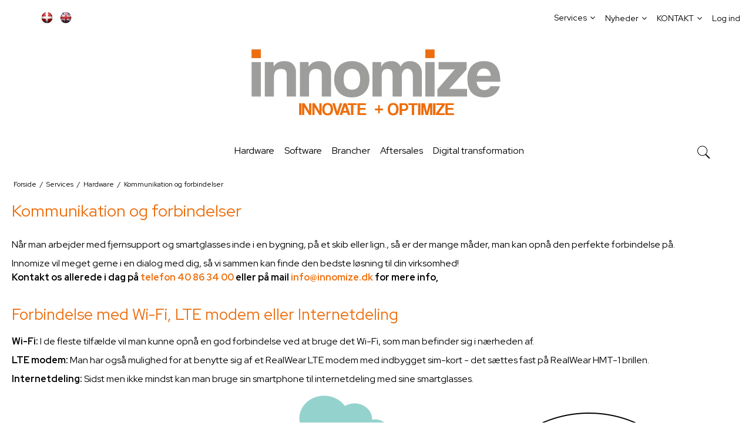

--- FILE ---
content_type: text/css
request_url: https://shop17068.sfstatic.io/upload_dir/templates/imported_template_copy_copy_copy/assets/css/custom.css?v=20250131112900
body_size: 1412
content:
body,h1,.h1,h2,.h2,h3,.h3,h4,.h4,h5,.h5,h6,.h6 {
  font-family: "Red Hat Display", sans-serif!important;
}

body p{
    line-height: 1.5em;
}

.flex {
	display: -webkit-box;
	display: -ms-flexbox;
	display: flex;
}

.wrap {
	-ms-flex-wrap: wrap;
	    flex-wrap: wrap;
}

.center {
	-webkit-box-align: center;
	    -ms-flex-align: center;
	        align-items: center;
}

.between {
	-webkit-box-pack: justify;
	    -ms-flex-pack: justify;
	        justify-content: space-between;
}


h1,
.h1 {
    font-size: 2em;
}
h2,
.h2 {
    font-weight: bold;
    font-size: 1.875em;
}

h4, .h4{
    color: initial;
    font-size: inherit;
    font-weight: 700;
}

h5{
    position: relative;
    font-style: italic;
    font-size: 18px;
    padding-left: 25px;
}

h5:before{
    content: '\f10d';
    display: block;
    font-family: 'FontAwesome';
    position: absolute;
    left: 0;
    top: -5px;
}

.site-footer .marker,
.emptyCategory {
    display: none;
}

.site-footer .dropdown-menu {
    position: static;
    float: none;
}

.site-footer .dropdown-container {
    background-color: #000;
}

.w-cookie-actions .cookie-button:last-child{
    background:green;
    border-color:green;
}

.site-content ul {
  list-style-type: none;
  padding-left: 0;
}

.site-content ul li::before {
  content: '\2714';
  font-size: 1.2em;
  margin-right: 10px;
  color: #ed6e0e;
  position: absolute;
  left: 0;
}
.site-content ul li{
    padding-left: 20px;
    position: relative;
}

.nav-tabs li:before{
    display: none;
}

.nav-tabs li{
    padding-left: 0!important;
}

.btn-main{
    border: 1px solid #ed6e0e;
    border-radius: 10px;
    padding: 10px;
    margin: 10px 0;
    display: inline-block;
    transition: .3s linear;
} 

.btn-white:hover,
.btn-orange{
    background: #ed6e0e;
    color: #ffffff!important;
}


.btn-orange:hover,
.btn-white{
    background: #ffffff;
    color: #ed6e0e!important;
}

.w-pagination li:before{
    display: none;
}

.m-news-list-item{
    border-radius: 10px 10px 0 0;
    box-shadow: 0 4px 8px rgba(0, 0, 0, 0.1), 
                0 6px 20px rgba(0, 0, 0, 0.1);
}

.m-news-list-item img{
    border-radius:10px;
    width: 100%!important;
}

.m-news-list-textwrap{
    padding: 20px;
}

.m-news-list-headline .h2{
    color: #000!important;
    font-size: 18px;
}

.m-news-list-anchor-text .fa{
    background: #ed6e0e;
    color: #ffffff;
    width: 30px;
    height: 30px;
    border-radius: 50%;
    display: inline-flex;
    align-items: center;
    justify-content: center;
    font-size: 24px;
    font-weight: 700;
    margin-top: 20px;
}

.m-news-list-container > div{
    display: flex;
}

.customForm{
    max-width: 600px;
}

.customForm .button{
    background: #ed6e0e;
    color: #fff;
    border-radius: 10px;
    border: none;
    text-transform: uppercase;
    font-weight: 700;
    font-size: 14px;
}

.frontpageBoxes .row>div{
    margin-bottom: 20px;
}

.frontpageBoxes p{
    margin:0;
}

.frontpageBoxes a{
    display: flex;
}

.site-navigation .nav-default li span:before,
.site-navigation .nav-default li a:hover:before,
.site-corporate .nav .w-menu-item a.item-primary span:before{
    display: none;
}

.site-navigation .nav-default li span,
.nav .w-menu-item.active > a > span,
.nav .w-menu-item:hover > a > span,
.nav .w-menu-item.active > .category--title > a > span, .nav .category--item.active > .category--title > a > span, .nav .w-menu-item:hover > .category--title > a > span, .nav .category--item:hover > .category--title > a > span, .nav .w-menu-item:hover > a > span, .nav .category--item:hover > a > span,
.nav .w-menu-item:not(:hover) a > span, .nav .category--item:not(:hover) a > span{
    border: none !important;
}

.site-navigation .nav-default li a:hover,
.w-menu li a:hover> span{
    color: #ed6e0e!important;
}

.navbar-collapse.top-menu{
    width: auto!important;
}

.language-currency-picker{
    cursor: pointer;
    position: relative;
    display: flex;
}

.language-currencyTitle{
    text-align: center;
    padding-right: 5px;
}

.language-currency-picker + .dropdown-menu{
    min-width: 60px !important;
    width: 100%;
}

.w-language .dropdown-container li{
    padding-top: 5px;
     text-align: right;
}

.w-language .dropdown-container li>a {
    padding: 0;
}

.w-language-dropdown .w-language-item.languageactive > span{
    border: none!important;
}

.w-language ul{
    list-style: none;
    margin: 0;
    padding: 0;
    display: flex;
}

.w-language ul li a{
    display: flex;
}

.w-language ul li img{
    margin-bottom: 0;
}

.site-navigation .navbar .button-mobile{
    padding-top: 0;
    margin-right: 15px;
}

.w-language ul li{
    padding-right: 5px;
}

.category-description.ck-content .grid{
    align-items: center!important;
}

.category-description h4{
    margin-bottom: 0;
}

.category-description h2{
    margin-top: 0;
}

@media(min-width:360px){
    .w-language-picker{
        position: absolute;
        left: 50px;
    }
}

@media(max-width:767px){
    h1,.h1{
        font-size: 1.5em;
    }
    li,
    p{
        font-size: 1.2em;
    }
}

@media(max-width:959px){
    .language-currencyTitle{
        display: none;
    }
    .w-language .dropdown-container li{
        text-align: left;
    }
    .language-currency-picker + .dropdown-menu{
        left: -9px;
    }
}

@media(min-width:960px){
    .site-content p{
        font-size: 16px;
    }
    .w-language-picker{
        position: relative;
    }
}

--- FILE ---
content_type: application/javascript
request_url: https://shop17068.sfstatic.io/upload_dir/templates/imported_template_copy_copy_copy/assets/js/script.js?v=20240801122614
body_size: -16
content:
// $(document).ready(function() {
//   $('h5').each(function() {
//     var text = $(this).text();
//     $(this).html('<q>' + text + '</q>');
//   });
// });
